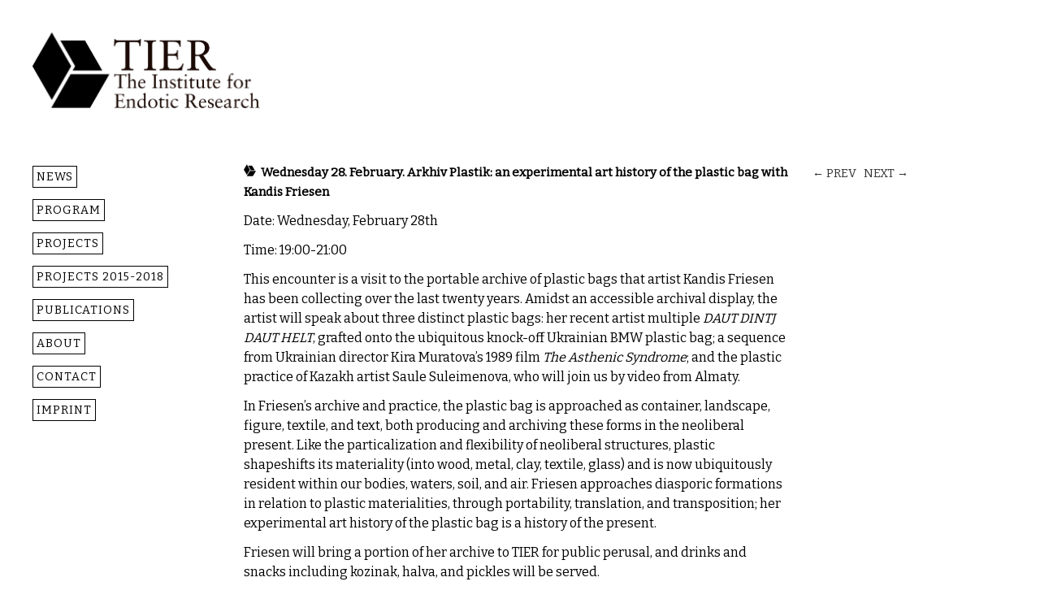

--- FILE ---
content_type: text/html; charset=UTF-8
request_url: http://theinstituteforendoticresearch.org/wp/wednesday-28-february-arkhiv-plastik-an-experimental-art-history-of-the-plastic-bag-with-kandis-friesen/
body_size: 15602
content:
<!DOCTYPE html>
<html lang="en-US">
<head>
	<meta charset="UTF-8" />
	<meta name="viewport" content="width=device-width, minimum-scale=1.0, maximum-scale=1.0" />
	<meta name="keywords" content="the institute for endotic research, tier, lorenzo sandoval" />
	<meta name="description" content="The Institute for Endotic Research is an experimental program assembled to work as a host.">
	<title>Wednesday 28. February. Arkhiv Plastik: an experimental art history of the plastic bag with Kandis Friesen | The Institute for Endotic Research</title>
	<link rel="profile" href="http://gmpg.org/xfn/11" />
	<link rel="stylesheet" href="http://theinstituteforendoticresearch.org/wp/wp-content/themes/tier/style.css" type="text/css" media="all" />
	<link href="https://fonts.googleapis.com/css?family=Bitter" rel="stylesheet">
	<link rel="pingback" href="http://theinstituteforendoticresearch.org/wp/xmlrpc.php" />

	<meta name='robots' content='max-image-preview:large' />
<link rel='dns-prefetch' href='//i0.wp.com' />
<link rel='dns-prefetch' href='//c0.wp.com' />
<link rel="alternate" type="application/rss+xml" title="The Institute for Endotic Research &raquo; Feed" href="http://theinstituteforendoticresearch.org/wp/feed/" />
<script type="text/javascript">
window._wpemojiSettings = {"baseUrl":"https:\/\/s.w.org\/images\/core\/emoji\/14.0.0\/72x72\/","ext":".png","svgUrl":"https:\/\/s.w.org\/images\/core\/emoji\/14.0.0\/svg\/","svgExt":".svg","source":{"concatemoji":"http:\/\/theinstituteforendoticresearch.org\/wp\/wp-includes\/js\/wp-emoji-release.min.js?ver=6.1.9"}};
/*! This file is auto-generated */
!function(e,a,t){var n,r,o,i=a.createElement("canvas"),p=i.getContext&&i.getContext("2d");function s(e,t){var a=String.fromCharCode,e=(p.clearRect(0,0,i.width,i.height),p.fillText(a.apply(this,e),0,0),i.toDataURL());return p.clearRect(0,0,i.width,i.height),p.fillText(a.apply(this,t),0,0),e===i.toDataURL()}function c(e){var t=a.createElement("script");t.src=e,t.defer=t.type="text/javascript",a.getElementsByTagName("head")[0].appendChild(t)}for(o=Array("flag","emoji"),t.supports={everything:!0,everythingExceptFlag:!0},r=0;r<o.length;r++)t.supports[o[r]]=function(e){if(p&&p.fillText)switch(p.textBaseline="top",p.font="600 32px Arial",e){case"flag":return s([127987,65039,8205,9895,65039],[127987,65039,8203,9895,65039])?!1:!s([55356,56826,55356,56819],[55356,56826,8203,55356,56819])&&!s([55356,57332,56128,56423,56128,56418,56128,56421,56128,56430,56128,56423,56128,56447],[55356,57332,8203,56128,56423,8203,56128,56418,8203,56128,56421,8203,56128,56430,8203,56128,56423,8203,56128,56447]);case"emoji":return!s([129777,127995,8205,129778,127999],[129777,127995,8203,129778,127999])}return!1}(o[r]),t.supports.everything=t.supports.everything&&t.supports[o[r]],"flag"!==o[r]&&(t.supports.everythingExceptFlag=t.supports.everythingExceptFlag&&t.supports[o[r]]);t.supports.everythingExceptFlag=t.supports.everythingExceptFlag&&!t.supports.flag,t.DOMReady=!1,t.readyCallback=function(){t.DOMReady=!0},t.supports.everything||(n=function(){t.readyCallback()},a.addEventListener?(a.addEventListener("DOMContentLoaded",n,!1),e.addEventListener("load",n,!1)):(e.attachEvent("onload",n),a.attachEvent("onreadystatechange",function(){"complete"===a.readyState&&t.readyCallback()})),(e=t.source||{}).concatemoji?c(e.concatemoji):e.wpemoji&&e.twemoji&&(c(e.twemoji),c(e.wpemoji)))}(window,document,window._wpemojiSettings);
</script>
<style type="text/css">
img.wp-smiley,
img.emoji {
	display: inline !important;
	border: none !important;
	box-shadow: none !important;
	height: 1em !important;
	width: 1em !important;
	margin: 0 0.07em !important;
	vertical-align: -0.1em !important;
	background: none !important;
	padding: 0 !important;
}
</style>
	<link rel='stylesheet' id='wp-block-library-css' href='https://c0.wp.com/c/6.1.9/wp-includes/css/dist/block-library/style.min.css' type='text/css' media='all' />
<style id='wp-block-library-inline-css' type='text/css'>
.has-text-align-justify{text-align:justify;}
</style>
<link rel='stylesheet' id='mediaelement-css' href='https://c0.wp.com/c/6.1.9/wp-includes/js/mediaelement/mediaelementplayer-legacy.min.css' type='text/css' media='all' />
<link rel='stylesheet' id='wp-mediaelement-css' href='https://c0.wp.com/c/6.1.9/wp-includes/js/mediaelement/wp-mediaelement.min.css' type='text/css' media='all' />
<link rel='stylesheet' id='classic-theme-styles-css' href='https://c0.wp.com/c/6.1.9/wp-includes/css/classic-themes.min.css' type='text/css' media='all' />
<style id='global-styles-inline-css' type='text/css'>
body{--wp--preset--color--black: #000000;--wp--preset--color--cyan-bluish-gray: #abb8c3;--wp--preset--color--white: #ffffff;--wp--preset--color--pale-pink: #f78da7;--wp--preset--color--vivid-red: #cf2e2e;--wp--preset--color--luminous-vivid-orange: #ff6900;--wp--preset--color--luminous-vivid-amber: #fcb900;--wp--preset--color--light-green-cyan: #7bdcb5;--wp--preset--color--vivid-green-cyan: #00d084;--wp--preset--color--pale-cyan-blue: #8ed1fc;--wp--preset--color--vivid-cyan-blue: #0693e3;--wp--preset--color--vivid-purple: #9b51e0;--wp--preset--gradient--vivid-cyan-blue-to-vivid-purple: linear-gradient(135deg,rgba(6,147,227,1) 0%,rgb(155,81,224) 100%);--wp--preset--gradient--light-green-cyan-to-vivid-green-cyan: linear-gradient(135deg,rgb(122,220,180) 0%,rgb(0,208,130) 100%);--wp--preset--gradient--luminous-vivid-amber-to-luminous-vivid-orange: linear-gradient(135deg,rgba(252,185,0,1) 0%,rgba(255,105,0,1) 100%);--wp--preset--gradient--luminous-vivid-orange-to-vivid-red: linear-gradient(135deg,rgba(255,105,0,1) 0%,rgb(207,46,46) 100%);--wp--preset--gradient--very-light-gray-to-cyan-bluish-gray: linear-gradient(135deg,rgb(238,238,238) 0%,rgb(169,184,195) 100%);--wp--preset--gradient--cool-to-warm-spectrum: linear-gradient(135deg,rgb(74,234,220) 0%,rgb(151,120,209) 20%,rgb(207,42,186) 40%,rgb(238,44,130) 60%,rgb(251,105,98) 80%,rgb(254,248,76) 100%);--wp--preset--gradient--blush-light-purple: linear-gradient(135deg,rgb(255,206,236) 0%,rgb(152,150,240) 100%);--wp--preset--gradient--blush-bordeaux: linear-gradient(135deg,rgb(254,205,165) 0%,rgb(254,45,45) 50%,rgb(107,0,62) 100%);--wp--preset--gradient--luminous-dusk: linear-gradient(135deg,rgb(255,203,112) 0%,rgb(199,81,192) 50%,rgb(65,88,208) 100%);--wp--preset--gradient--pale-ocean: linear-gradient(135deg,rgb(255,245,203) 0%,rgb(182,227,212) 50%,rgb(51,167,181) 100%);--wp--preset--gradient--electric-grass: linear-gradient(135deg,rgb(202,248,128) 0%,rgb(113,206,126) 100%);--wp--preset--gradient--midnight: linear-gradient(135deg,rgb(2,3,129) 0%,rgb(40,116,252) 100%);--wp--preset--duotone--dark-grayscale: url('#wp-duotone-dark-grayscale');--wp--preset--duotone--grayscale: url('#wp-duotone-grayscale');--wp--preset--duotone--purple-yellow: url('#wp-duotone-purple-yellow');--wp--preset--duotone--blue-red: url('#wp-duotone-blue-red');--wp--preset--duotone--midnight: url('#wp-duotone-midnight');--wp--preset--duotone--magenta-yellow: url('#wp-duotone-magenta-yellow');--wp--preset--duotone--purple-green: url('#wp-duotone-purple-green');--wp--preset--duotone--blue-orange: url('#wp-duotone-blue-orange');--wp--preset--font-size--small: 13px;--wp--preset--font-size--medium: 20px;--wp--preset--font-size--large: 36px;--wp--preset--font-size--x-large: 42px;--wp--preset--spacing--20: 0.44rem;--wp--preset--spacing--30: 0.67rem;--wp--preset--spacing--40: 1rem;--wp--preset--spacing--50: 1.5rem;--wp--preset--spacing--60: 2.25rem;--wp--preset--spacing--70: 3.38rem;--wp--preset--spacing--80: 5.06rem;}:where(.is-layout-flex){gap: 0.5em;}body .is-layout-flow > .alignleft{float: left;margin-inline-start: 0;margin-inline-end: 2em;}body .is-layout-flow > .alignright{float: right;margin-inline-start: 2em;margin-inline-end: 0;}body .is-layout-flow > .aligncenter{margin-left: auto !important;margin-right: auto !important;}body .is-layout-constrained > .alignleft{float: left;margin-inline-start: 0;margin-inline-end: 2em;}body .is-layout-constrained > .alignright{float: right;margin-inline-start: 2em;margin-inline-end: 0;}body .is-layout-constrained > .aligncenter{margin-left: auto !important;margin-right: auto !important;}body .is-layout-constrained > :where(:not(.alignleft):not(.alignright):not(.alignfull)){max-width: var(--wp--style--global--content-size);margin-left: auto !important;margin-right: auto !important;}body .is-layout-constrained > .alignwide{max-width: var(--wp--style--global--wide-size);}body .is-layout-flex{display: flex;}body .is-layout-flex{flex-wrap: wrap;align-items: center;}body .is-layout-flex > *{margin: 0;}:where(.wp-block-columns.is-layout-flex){gap: 2em;}.has-black-color{color: var(--wp--preset--color--black) !important;}.has-cyan-bluish-gray-color{color: var(--wp--preset--color--cyan-bluish-gray) !important;}.has-white-color{color: var(--wp--preset--color--white) !important;}.has-pale-pink-color{color: var(--wp--preset--color--pale-pink) !important;}.has-vivid-red-color{color: var(--wp--preset--color--vivid-red) !important;}.has-luminous-vivid-orange-color{color: var(--wp--preset--color--luminous-vivid-orange) !important;}.has-luminous-vivid-amber-color{color: var(--wp--preset--color--luminous-vivid-amber) !important;}.has-light-green-cyan-color{color: var(--wp--preset--color--light-green-cyan) !important;}.has-vivid-green-cyan-color{color: var(--wp--preset--color--vivid-green-cyan) !important;}.has-pale-cyan-blue-color{color: var(--wp--preset--color--pale-cyan-blue) !important;}.has-vivid-cyan-blue-color{color: var(--wp--preset--color--vivid-cyan-blue) !important;}.has-vivid-purple-color{color: var(--wp--preset--color--vivid-purple) !important;}.has-black-background-color{background-color: var(--wp--preset--color--black) !important;}.has-cyan-bluish-gray-background-color{background-color: var(--wp--preset--color--cyan-bluish-gray) !important;}.has-white-background-color{background-color: var(--wp--preset--color--white) !important;}.has-pale-pink-background-color{background-color: var(--wp--preset--color--pale-pink) !important;}.has-vivid-red-background-color{background-color: var(--wp--preset--color--vivid-red) !important;}.has-luminous-vivid-orange-background-color{background-color: var(--wp--preset--color--luminous-vivid-orange) !important;}.has-luminous-vivid-amber-background-color{background-color: var(--wp--preset--color--luminous-vivid-amber) !important;}.has-light-green-cyan-background-color{background-color: var(--wp--preset--color--light-green-cyan) !important;}.has-vivid-green-cyan-background-color{background-color: var(--wp--preset--color--vivid-green-cyan) !important;}.has-pale-cyan-blue-background-color{background-color: var(--wp--preset--color--pale-cyan-blue) !important;}.has-vivid-cyan-blue-background-color{background-color: var(--wp--preset--color--vivid-cyan-blue) !important;}.has-vivid-purple-background-color{background-color: var(--wp--preset--color--vivid-purple) !important;}.has-black-border-color{border-color: var(--wp--preset--color--black) !important;}.has-cyan-bluish-gray-border-color{border-color: var(--wp--preset--color--cyan-bluish-gray) !important;}.has-white-border-color{border-color: var(--wp--preset--color--white) !important;}.has-pale-pink-border-color{border-color: var(--wp--preset--color--pale-pink) !important;}.has-vivid-red-border-color{border-color: var(--wp--preset--color--vivid-red) !important;}.has-luminous-vivid-orange-border-color{border-color: var(--wp--preset--color--luminous-vivid-orange) !important;}.has-luminous-vivid-amber-border-color{border-color: var(--wp--preset--color--luminous-vivid-amber) !important;}.has-light-green-cyan-border-color{border-color: var(--wp--preset--color--light-green-cyan) !important;}.has-vivid-green-cyan-border-color{border-color: var(--wp--preset--color--vivid-green-cyan) !important;}.has-pale-cyan-blue-border-color{border-color: var(--wp--preset--color--pale-cyan-blue) !important;}.has-vivid-cyan-blue-border-color{border-color: var(--wp--preset--color--vivid-cyan-blue) !important;}.has-vivid-purple-border-color{border-color: var(--wp--preset--color--vivid-purple) !important;}.has-vivid-cyan-blue-to-vivid-purple-gradient-background{background: var(--wp--preset--gradient--vivid-cyan-blue-to-vivid-purple) !important;}.has-light-green-cyan-to-vivid-green-cyan-gradient-background{background: var(--wp--preset--gradient--light-green-cyan-to-vivid-green-cyan) !important;}.has-luminous-vivid-amber-to-luminous-vivid-orange-gradient-background{background: var(--wp--preset--gradient--luminous-vivid-amber-to-luminous-vivid-orange) !important;}.has-luminous-vivid-orange-to-vivid-red-gradient-background{background: var(--wp--preset--gradient--luminous-vivid-orange-to-vivid-red) !important;}.has-very-light-gray-to-cyan-bluish-gray-gradient-background{background: var(--wp--preset--gradient--very-light-gray-to-cyan-bluish-gray) !important;}.has-cool-to-warm-spectrum-gradient-background{background: var(--wp--preset--gradient--cool-to-warm-spectrum) !important;}.has-blush-light-purple-gradient-background{background: var(--wp--preset--gradient--blush-light-purple) !important;}.has-blush-bordeaux-gradient-background{background: var(--wp--preset--gradient--blush-bordeaux) !important;}.has-luminous-dusk-gradient-background{background: var(--wp--preset--gradient--luminous-dusk) !important;}.has-pale-ocean-gradient-background{background: var(--wp--preset--gradient--pale-ocean) !important;}.has-electric-grass-gradient-background{background: var(--wp--preset--gradient--electric-grass) !important;}.has-midnight-gradient-background{background: var(--wp--preset--gradient--midnight) !important;}.has-small-font-size{font-size: var(--wp--preset--font-size--small) !important;}.has-medium-font-size{font-size: var(--wp--preset--font-size--medium) !important;}.has-large-font-size{font-size: var(--wp--preset--font-size--large) !important;}.has-x-large-font-size{font-size: var(--wp--preset--font-size--x-large) !important;}
.wp-block-navigation a:where(:not(.wp-element-button)){color: inherit;}
:where(.wp-block-columns.is-layout-flex){gap: 2em;}
.wp-block-pullquote{font-size: 1.5em;line-height: 1.6;}
</style>
<style id='responsive-menu-inline-css' type='text/css'>
#rmp_menu_trigger-1840{width: 48px;height: 48px;position: fixed;top: 10px;border-radius: 5px;display: none;text-decoration: none;right: 3%;background: #aaaaaa;transition: transform 0.5s, background-color 1s}#rmp_menu_trigger-1840:hover, #rmp_menu_trigger-1840:focus{background: #606060;text-decoration: unset}#rmp_menu_trigger-1840.is-active{background: #aaaaaa}#rmp_menu_trigger-1840 .rmp-trigger-box{width: 28px;color: #fff}#rmp_menu_trigger-1840 .rmp-trigger-icon-active, #rmp_menu_trigger-1840 .rmp-trigger-text-open{display: none}#rmp_menu_trigger-1840.is-active .rmp-trigger-icon-active, #rmp_menu_trigger-1840.is-active .rmp-trigger-text-open{display: inline}#rmp_menu_trigger-1840.is-active .rmp-trigger-icon-inactive, #rmp_menu_trigger-1840.is-active .rmp-trigger-text{display: none}#rmp_menu_trigger-1840 .rmp-trigger-label{color: #fff;pointer-events: none;line-height: 13px;font-family: inherit;font-size: 13px;display: inline;text-transform: inherit}#rmp_menu_trigger-1840 .rmp-trigger-label.rmp-trigger-label-top{display: block;margin-bottom: 12px}#rmp_menu_trigger-1840 .rmp-trigger-label.rmp-trigger-label-bottom{display: block;margin-top: 12px}#rmp_menu_trigger-1840 .responsive-menu-pro-inner{display: block}#rmp_menu_trigger-1840 .responsive-menu-pro-inner, #rmp_menu_trigger-1840 .responsive-menu-pro-inner::before, #rmp_menu_trigger-1840 .responsive-menu-pro-inner::after{width: 28px;height: 4px;background-color: #ffffff;border-radius: 4px;position: absolute}#rmp_menu_trigger-1840.is-active .responsive-menu-pro-inner, #rmp_menu_trigger-1840.is-active .responsive-menu-pro-inner::before, #rmp_menu_trigger-1840.is-active .responsive-menu-pro-inner::after{background-color: #ffffff}#rmp_menu_trigger-1840:hover .responsive-menu-pro-inner, #rmp_menu_trigger-1840:hover .responsive-menu-pro-inner::before, #rmp_menu_trigger-1840:hover .responsive-menu-pro-inner::after{background-color: #ffffff}@media screen and (max-width: 680px){#rmp_menu_trigger-1840{display: block}#rmp-container-1840{position: fixed;top: 0;margin: 0;transition: transform 0.5s;overflow: auto;display: block;width: 75%;background-color: #aaaaaa;background-image: url("");height: 100%;left: 0;padding-top: 0px;padding-left: 0px;padding-bottom: 0px;padding-right: 0px}#rmp-menu-wrap-1840{padding-top: 0px;padding-left: 0px;padding-bottom: 0px;padding-right: 0px;background-color: #aaaaaa}#rmp-menu-wrap-1840 .rmp-menu, #rmp-menu-wrap-1840 .rmp-submenu{width: 100%;box-sizing: border-box;margin: 0;padding: 0}#rmp-menu-wrap-1840 .rmp-submenu-depth-1 .rmp-menu-item-link{padding-left: 10%}#rmp-menu-wrap-1840 .rmp-submenu-depth-2 .rmp-menu-item-link{padding-left: 15%}#rmp-menu-wrap-1840 .rmp-submenu-depth-3 .rmp-menu-item-link{padding-left: 20%}#rmp-menu-wrap-1840 .rmp-submenu-depth-4 .rmp-menu-item-link{padding-left: 25%}#rmp-menu-wrap-1840 .rmp-submenu.rmp-submenu-open{display: block}#rmp-menu-wrap-1840 .rmp-menu-item{width: 100%;list-style: none;margin: 0}#rmp-menu-wrap-1840 .rmp-menu-item-link{height: 40px;line-height: 40px;font-size: 13px;border-bottom: 1px solid #aaaaaa;font-family: inherit;color: #FFFFFF;text-align: left;background-color: #aaaaaa;font-weight: normal;letter-spacing: 0px;display: block;box-sizing: border-box;width: 100%;text-decoration: none;position: relative;overflow: hidden;transition: background-color 1s, border-color 1s, 1s;padding: 0 5%;padding-right: 50px}#rmp-menu-wrap-1840 .rmp-menu-item-link:after, #rmp-menu-wrap-1840 .rmp-menu-item-link:before{display: none}#rmp-menu-wrap-1840 .rmp-menu-item-link:hover{color: #800080;border-color: #aaaaaa;background-color: #aaaaaa}#rmp-menu-wrap-1840 .rmp-menu-item-link:focus{outline: none;border-color: unset;box-shadow: unset}#rmp-menu-wrap-1840 .rmp-menu-item-link .rmp-font-icon{height: 40px;line-height: 40px;margin-right: 10px;font-size: 13px}#rmp-menu-wrap-1840 .rmp-menu-current-item .rmp-menu-item-link{color: #800080;border-color: #212121;background-color: #aaaaaa}#rmp-menu-wrap-1840 .rmp-menu-current-item .rmp-menu-item-link:hover{color: #FFFFFF;border-color: #3f3f3f;background-color: #aaaaaa}#rmp-menu-wrap-1840 .rmp-menu-subarrow{position: absolute;top: 0;bottom: 0;text-align: center;overflow: hidden;background-size: cover;overflow: hidden;right: 0;border-left-style: solid;border-left-color: #aaaaaa;border-left-width: 1px;height: 40px;width: 40px;color: #FFFFFF;background-color: #aaaaaa}#rmp-menu-wrap-1840 .rmp-menu-subarrow:hover{color: #551a8b;border-color: #aaaaaa;background-color: #aaaaaa}#rmp-menu-wrap-1840 .rmp-menu-subarrow .rmp-font-icon{margin-right: unset}#rmp-menu-wrap-1840 .rmp-menu-subarrow *{vertical-align: middle;line-height: 40px}#rmp-menu-wrap-1840 .rmp-menu-subarrow-active{display: block;background-size: cover;color: #fff;border-color: #551a8b;background-color: #aaaaaa}#rmp-menu-wrap-1840 .rmp-menu-subarrow-active:hover{color: #fff;border-color: #fff;background-color: #aaaaaa}#rmp-menu-wrap-1840 .rmp-submenu{display: none}#rmp-menu-wrap-1840 .rmp-submenu .rmp-menu-item-link{height: 40px;line-height: 40px;letter-spacing: 0px;font-size: 13px;border-bottom: 1px solid #aaaaaa;font-family: inherit;font-weight: normal;color: #FFFFFF;text-align: left;background-color: #aaaaaa}#rmp-menu-wrap-1840 .rmp-submenu .rmp-menu-item-link:hover{color: #800080;border-color: #aaaaaa;background-color: #aaaaaa}#rmp-menu-wrap-1840 .rmp-submenu .rmp-menu-current-item .rmp-menu-item-link{color: #800080;border-color: #212121;background-color: #aaaaaa}#rmp-menu-wrap-1840 .rmp-submenu .rmp-menu-current-item .rmp-menu-item-link:hover{color: #FFFFFF;border-color: #3f3f3f;background-color: #aaaaaa}#rmp-menu-wrap-1840 .rmp-submenu .rmp-menu-subarrow{right: 0;border-right: unset;border-left-style: solid;border-left-color: #aaaaaa;border-left-width: 1px;height: 40px;line-height: 40px;width: 40px;color: #FFFFFF;background-color: #aaaaaa}#rmp-menu-wrap-1840 .rmp-submenu .rmp-menu-subarrow:hover{color: #551a8b;border-color: #aaaaaa;background-color: #aaaaaa}#rmp-menu-wrap-1840 .rmp-submenu .rmp-menu-subarrow-active{color: #fff;border-color: #551a8b;background-color: #aaaaaa}#rmp-menu-wrap-1840 .rmp-submenu .rmp-menu-subarrow-active:hover{color: #fff;border-color: #fff;background-color: #aaaaaa}#rmp-menu-wrap-1840 .rmp-menu-item-description{margin: 0;padding: 5px 5%;opacity: 0.8;color: #FFFFFF}#rmp-search-box-1840{display: block;padding-top: 0px;padding-left: 5%;padding-bottom: 0px;padding-right: 5%}#rmp-search-box-1840 .rmp-search-form{margin: 0}#rmp-search-box-1840 .rmp-search-box{background: #fff;border: 1px solid #dadada;color: #333;width: 100%;padding: 0 5%;border-radius: 30px;height: 45px;-webkit-appearance: none}#rmp-search-box-1840 .rmp-search-box::placeholder{color: #C7C7CD}#rmp-search-box-1840 .rmp-search-box:focus{background-color: #fff;outline: 2px solid #dadada;color: #333}#rmp-menu-title-1840{background-color: #666666;color: #FFFFFF;text-align: left;font-size: 13px;padding-top: 10%;padding-left: 5%;padding-bottom: 0%;padding-right: 5%;font-weight: 400;transition: background-color 1s, border-color 1s, color 1s}#rmp-menu-title-1840:hover{background-color: #666666;color: #FFFFFF}#rmp-menu-title-1840 > a{color: #FFFFFF;width: 100%;background-color: unset;text-decoration: none}#rmp-menu-title-1840 > a:hover{color: #FFFFFF}#rmp-menu-title-1840 .rmp-font-icon{font-size: 13px}#rmp-menu-additional-content-1840{padding-top: 0px;padding-left: 5%;padding-bottom: 0px;padding-right: 5%;color: #fff;text-align: center;font-size: 16px}}.rmp-container{display: none;visibility: visible;padding: 0px 0px 0px 0px;z-index: 99998;transition: all 0.3s}.rmp-container.rmp-fade-top, .rmp-container.rmp-fade-left, .rmp-container.rmp-fade-right, .rmp-container.rmp-fade-bottom{display: none}.rmp-container.rmp-slide-left, .rmp-container.rmp-push-left{transform: translateX(-100%);-ms-transform: translateX(-100%);-webkit-transform: translateX(-100%);-moz-transform: translateX(-100%)}.rmp-container.rmp-slide-left.rmp-menu-open, .rmp-container.rmp-push-left.rmp-menu-open{transform: translateX(0);-ms-transform: translateX(0);-webkit-transform: translateX(0);-moz-transform: translateX(0)}.rmp-container.rmp-slide-right, .rmp-container.rmp-push-right{transform: translateX(100%);-ms-transform: translateX(100%);-webkit-transform: translateX(100%);-moz-transform: translateX(100%)}.rmp-container.rmp-slide-right.rmp-menu-open, .rmp-container.rmp-push-right.rmp-menu-open{transform: translateX(0);-ms-transform: translateX(0);-webkit-transform: translateX(0);-moz-transform: translateX(0)}.rmp-container.rmp-slide-top, .rmp-container.rmp-push-top{transform: translateY(-100%);-ms-transform: translateY(-100%);-webkit-transform: translateY(-100%);-moz-transform: translateY(-100%)}.rmp-container.rmp-slide-top.rmp-menu-open, .rmp-container.rmp-push-top.rmp-menu-open{transform: translateY(0);-ms-transform: translateY(0);-webkit-transform: translateY(0);-moz-transform: translateY(0)}.rmp-container.rmp-slide-bottom, .rmp-container.rmp-push-bottom{transform: translateY(100%);-ms-transform: translateY(100%);-webkit-transform: translateY(100%);-moz-transform: translateY(100%)}.rmp-container.rmp-slide-bottom.rmp-menu-open, .rmp-container.rmp-push-bottom.rmp-menu-open{transform: translateX(0);-ms-transform: translateX(0);-webkit-transform: translateX(0);-moz-transform: translateX(0)}.rmp-container::-webkit-scrollbar{width: 0px}.rmp-container ::-webkit-scrollbar-track{box-shadow: inset 0 0 5px transparent}.rmp-container ::-webkit-scrollbar-thumb{background: transparent}.rmp-container ::-webkit-scrollbar-thumb:hover{background: transparent}.rmp-container .rmp-menu-wrap .rmp-menu{transition: none;border-radius: 0;box-shadow: none;background: none;border: 0;bottom: auto;box-sizing: border-box;clip: auto;color: #666;display: block;float: none;font-family: inherit;font-size: 14px;height: auto;left: auto;line-height: 1.7;list-style-type: none;margin: 0;min-height: auto;max-height: none;opacity: 1;outline: none;overflow: visible;padding: 0;position: relative;pointer-events: auto;right: auto;text-align: left;text-decoration: none;text-indent: 0;text-transform: none;transform: none;top: auto;visibility: inherit;width: auto;word-wrap: break-word;white-space: normal}.rmp-container .rmp-menu-additional-content{display: block;word-break: break-word}.rmp-container .rmp-menu-title{display: flex;flex-direction: column}.rmp-container .rmp-menu-title .rmp-menu-title-image{max-width: 100%;margin-bottom: 15px;display: block;margin: auto;margin-bottom: 15px}button.rmp_menu_trigger{z-index: 999999;overflow: hidden;outline: none;border: 0;display: none;margin: 0;transition: transform 0.5s, background-color 0.5s;padding: 0}button.rmp_menu_trigger .responsive-menu-pro-inner::before, button.rmp_menu_trigger .responsive-menu-pro-inner::after{content: "";display: block}button.rmp_menu_trigger .responsive-menu-pro-inner::before{top: 10px}button.rmp_menu_trigger .responsive-menu-pro-inner::after{bottom: 10px}button.rmp_menu_trigger .rmp-trigger-box{width: 40px;display: inline-block;position: relative;pointer-events: none;vertical-align: super}.rmp-menu-trigger-boring .responsive-menu-pro-inner{transition-property: none}.rmp-menu-trigger-boring .responsive-menu-pro-inner::after, .rmp-menu-trigger-boring .responsive-menu-pro-inner::before{transition-property: none}.rmp-menu-trigger-boring.is-active .responsive-menu-pro-inner{transform: rotate(45deg)}.rmp-menu-trigger-boring.is-active .responsive-menu-pro-inner:before{top: 0;opacity: 0}.rmp-menu-trigger-boring.is-active .responsive-menu-pro-inner:after{bottom: 0;transform: rotate(-90deg)}
</style>
<link rel='stylesheet' id='dashicons-css' href='https://c0.wp.com/c/6.1.9/wp-includes/css/dashicons.min.css' type='text/css' media='all' />
<link rel='stylesheet' id='to-top-font-awesome-css' href='http://theinstituteforendoticresearch.org/wp/wp-content/plugins/to-top/public/css/font-awesome/css/font-awesome.min.css?ver=4.5.0' type='text/css' media='all' />
<link rel='stylesheet' id='to-top-css' href='http://theinstituteforendoticresearch.org/wp/wp-content/plugins/to-top/public/css/to-top-public.css?ver=2.5.2' type='text/css' media='all' />
<link rel='stylesheet' id='jetpack_css-css' href='https://c0.wp.com/p/jetpack/11.8.6/css/jetpack.css' type='text/css' media='all' />
<script type='text/javascript' src='https://c0.wp.com/c/6.1.9/wp-includes/js/jquery/jquery.min.js' id='jquery-core-js'></script>
<script type='text/javascript' src='https://c0.wp.com/c/6.1.9/wp-includes/js/jquery/jquery-migrate.min.js' id='jquery-migrate-js'></script>
<script type='text/javascript' id='to-top-js-extra'>
/* <![CDATA[ */
var to_top_options = {"scroll_offset":"300","icon_opacity":"30","style":"font-awesome-icon","icon_type":"dashicons-arrow-up-alt2","icon_color":"#ffffff","icon_bg_color":"#000000","icon_size":"28","border_radius":"50","image":"http:\/\/theinstituteforendoticresearch.org\/wp\/wp-content\/plugins\/to-top\/admin\/images\/default.png","image_width":"65","image_alt":"","location":"bottom-right","margin_x":"20","margin_y":"20","show_on_admin":"0","enable_autohide":"","autohide_time":"2","enable_hide_small_device":"1","small_device_max_width":"640","reset":"0"};
/* ]]> */
</script>
<script async type='text/javascript' src='http://theinstituteforendoticresearch.org/wp/wp-content/plugins/to-top/public/js/to-top-public.js?ver=2.5.2' id='to-top-js'></script>
<link rel="https://api.w.org/" href="http://theinstituteforendoticresearch.org/wp/wp-json/" /><link rel="alternate" type="application/json" href="http://theinstituteforendoticresearch.org/wp/wp-json/wp/v2/posts/2138" /><link rel="EditURI" type="application/rsd+xml" title="RSD" href="http://theinstituteforendoticresearch.org/wp/xmlrpc.php?rsd" />
<link rel="wlwmanifest" type="application/wlwmanifest+xml" href="http://theinstituteforendoticresearch.org/wp/wp-includes/wlwmanifest.xml" />
<meta name="generator" content="WordPress 6.1.9" />
<link rel="canonical" href="http://theinstituteforendoticresearch.org/wp/wednesday-28-february-arkhiv-plastik-an-experimental-art-history-of-the-plastic-bag-with-kandis-friesen/" />
<link rel='shortlink' href='http://theinstituteforendoticresearch.org/wp/?p=2138' />
<link rel="alternate" type="application/json+oembed" href="http://theinstituteforendoticresearch.org/wp/wp-json/oembed/1.0/embed?url=http%3A%2F%2Ftheinstituteforendoticresearch.org%2Fwp%2Fwednesday-28-february-arkhiv-plastik-an-experimental-art-history-of-the-plastic-bag-with-kandis-friesen%2F" />
<link rel="alternate" type="text/xml+oembed" href="http://theinstituteforendoticresearch.org/wp/wp-json/oembed/1.0/embed?url=http%3A%2F%2Ftheinstituteforendoticresearch.org%2Fwp%2Fwednesday-28-february-arkhiv-plastik-an-experimental-art-history-of-the-plastic-bag-with-kandis-friesen%2F&#038;format=xml" />
	<style>img#wpstats{display:none}</style>
		<style type="text/css">
</style>
		<style type="text/css" id="wp-custom-css">
			/* Fix Jetpack carousel slideshow */
.jp-carousel-info {display:none;}

/* Fix image sizes */
img.size-medium {width:670px !important; height:auto;}
		</style>
		<!-- To Top Custom CSS --><style type='text/css'>#to_top_scrollup {font-size: 28px; width: 28px; height: 28px;-webkit-border-radius: 50%; -moz-border-radius: 50%; border-radius: 50%;opacity: 0.3;}</style></head>

<body class="post-template-default single single-post postid-2138 single-format-standard">

<div id="wrap" class="clearfix">
<span id="logo"><a href="http://www.theinstituteforendoticresearch.org/"><img src="http://theinstituteforendoticresearch.org/wp/wp-content/uploads/2016/06/TIER_cabecera.png" width="280px" /></a></span>
	<div id="sidebar-primary">
	
	<ul class="sidebar">

	<li id="nav_menu-2" class="widget-container widget_nav_menu"><div class="menu-tiermenu-container"><ul id="menu-tiermenu" class="menu"><li id="menu-item-427" class="menu-item menu-item-type-custom menu-item-object-custom menu-item-427"><a href="http://www.theinstituteforendoticresearch.org">news</a></li>
<li id="menu-item-906" class="menu-item menu-item-type-custom menu-item-object-custom menu-item-has-children menu-item-906"><a href="#">Program</a>
<ul class="sub-menu">
	<li id="menu-item-765" class="menu-item menu-item-type-taxonomy menu-item-object-post_tag menu-item-765"><a href="http://theinstituteforendoticresearch.org/wp/tag/cultivation/">Cultivation</a></li>
	<li id="menu-item-764" class="menu-item menu-item-type-taxonomy menu-item-object-post_tag menu-item-764"><a href="http://theinstituteforendoticresearch.org/wp/tag/building-strength/">Building Strength</a></li>
	<li id="menu-item-766" class="menu-item menu-item-type-taxonomy menu-item-object-post_tag menu-item-766"><a href="http://theinstituteforendoticresearch.org/wp/tag/publication/">Publication</a></li>
	<li id="menu-item-767" class="menu-item menu-item-type-taxonomy menu-item-object-post_tag menu-item-767"><a href="http://theinstituteforendoticresearch.org/wp/tag/percenting/">Percenting</a></li>
	<li id="menu-item-768" class="menu-item menu-item-type-taxonomy menu-item-object-post_tag menu-item-768"><a href="http://theinstituteforendoticresearch.org/wp/tag/technics/">Technics</a></li>
	<li id="menu-item-905" class="menu-item menu-item-type-taxonomy menu-item-object-post_tag menu-item-905"><a href="http://theinstituteforendoticresearch.org/wp/tag/domestics/">Domestics</a></li>
</ul>
</li>
<li id="menu-item-758" class="menu-item menu-item-type-post_type menu-item-object-page menu-item-has-children menu-item-758"><a href="http://theinstituteforendoticresearch.org/wp/projects-current/">Projects</a>
<ul class="sub-menu">
	<li id="menu-item-1884" class="menu-item menu-item-type-post_type menu-item-object-page menu-item-1884"><a href="http://theinstituteforendoticresearch.org/wp/projects-current/aurora-a-platform-on-ecology-interdependence-and-mutual-aid/">Aurora. A Platform on Ecology, Interdependence and Mutual Aid</a></li>
	<li id="menu-item-1719" class="menu-item menu-item-type-post_type menu-item-object-page menu-item-1719"><a href="http://theinstituteforendoticresearch.org/wp/projects-current/somatic-charting-the-house-is-the-body/">Somatic Charting. The House is the Body</a></li>
	<li id="menu-item-1494" class="menu-item menu-item-type-post_type menu-item-object-page menu-item-1494"><a href="http://theinstituteforendoticresearch.org/wp/projects-current/tier-cast/">TIER.cast</a></li>
	<li id="menu-item-760" class="menu-item menu-item-type-post_type menu-item-object-page menu-item-760"><a href="http://theinstituteforendoticresearch.org/wp/projects-current/editing-spaces/">Editing Spaces</a></li>
	<li id="menu-item-759" class="menu-item menu-item-type-post_type menu-item-object-page menu-item-759"><a href="http://theinstituteforendoticresearch.org/wp/projects-current/objects-before-and-after-the-wall/">Objects Before and After the Wall</a></li>
	<li id="menu-item-761" class="menu-item menu-item-type-post_type menu-item-object-page menu-item-761"><a href="http://theinstituteforendoticresearch.org/wp/projects-current/infratekture/">Infratekture</a></li>
</ul>
</li>
<li id="menu-item-20" class="menu-item menu-item-type-post_type menu-item-object-page menu-item-has-children menu-item-20"><a href="http://theinstituteforendoticresearch.org/wp/projects/">Projects 2015-2018</a>
<ul class="sub-menu">
	<li id="menu-item-321" class="menu-item menu-item-type-post_type menu-item-object-page menu-item-321"><a href="http://theinstituteforendoticresearch.org/wp/projects/a-gathering-of-inner-shelves/">A Gathering of Inner S(h)elves</a></li>
	<li id="menu-item-318" class="menu-item menu-item-type-post_type menu-item-object-page menu-item-318"><a href="http://theinstituteforendoticresearch.org/wp/projects/approaches-to-what-reading-bodies-reading-archives/">Approaches to What? Reading Bodies Reading Archives.</a></li>
	<li id="menu-item-93" class="menu-item menu-item-type-post_type menu-item-object-page menu-item-93"><a href="http://theinstituteforendoticresearch.org/wp/projects/reading-bodies-affect/">Reading Bodies, Affect</a></li>
	<li id="menu-item-94" class="menu-item menu-item-type-post_type menu-item-object-page menu-item-94"><a href="http://theinstituteforendoticresearch.org/wp/projects/reading-bodies-projection-diagram/">Reading Bodies. Libraries as a place for encounter.</a></li>
	<li id="menu-item-193" class="menu-item menu-item-type-post_type menu-item-object-page menu-item-193"><a href="http://theinstituteforendoticresearch.org/wp/formation-centre/molaf-variations/">Formation Centre: MOLAF: Variations</a></li>
	<li id="menu-item-185" class="menu-item menu-item-type-post_type menu-item-object-page menu-item-185"><a href="http://theinstituteforendoticresearch.org/wp/formation-centre/adam-fearon-the-poet-the-writer-my-work-and-my-lover/">Formation Centre: Adam Fearon: The Poet, The Writer, My Work and My Lover</a></li>
	<li id="menu-item-204" class="menu-item menu-item-type-post_type menu-item-object-page menu-item-204"><a href="http://theinstituteforendoticresearch.org/wp/projects/deep-surface/">Deep Surface</a></li>
	<li id="menu-item-95" class="menu-item menu-item-type-post_type menu-item-object-page menu-item-95"><a href="http://theinstituteforendoticresearch.org/wp/projects/notes-on-bureaucracy/">Notes on Bureaucracy</a></li>
	<li id="menu-item-184" class="menu-item menu-item-type-post_type menu-item-object-page menu-item-184"><a href="http://theinstituteforendoticresearch.org/wp/projects/notes-on-the-inframince/">Notes on the Inframince</a></li>
	<li id="menu-item-77" class="menu-item menu-item-type-post_type menu-item-object-page menu-item-77"><a href="http://theinstituteforendoticresearch.org/wp/projects/a-soft-tragedy/">A Soft Tragedy</a></li>
	<li id="menu-item-295" class="menu-item menu-item-type-post_type menu-item-object-page menu-item-295"><a href="http://theinstituteforendoticresearch.org/wp/projects/13-30-minutes-solo-shows/">13 30 Minutes Solo Shows</a></li>
	<li id="menu-item-291" class="menu-item menu-item-type-post_type menu-item-object-page menu-item-291"><a href="http://theinstituteforendoticresearch.org/wp/projects/the-living-room-permanent-and-temporary-structures/">The Living Room. Permanent and Temporary Structures</a></li>
	<li id="menu-item-97" class="menu-item menu-item-type-post_type menu-item-object-page menu-item-97"><a href="http://theinstituteforendoticresearch.org/wp/projects/exploring-the-endotic/">Exploring the Endotic</a></li>
	<li id="menu-item-98" class="menu-item menu-item-type-post_type menu-item-object-page menu-item-98"><a href="http://theinstituteforendoticresearch.org/wp/projects/notes-on-the-endotic-set-n-2/">Notes on the Endotic Set n.2</a></li>
	<li id="menu-item-99" class="menu-item menu-item-type-post_type menu-item-object-page menu-item-99"><a href="http://theinstituteforendoticresearch.org/wp/projects/notes-on-the-endotic-set-n-1/">Notes on the Endotic Set n.1</a></li>
</ul>
</li>
<li id="menu-item-21" class="menu-item menu-item-type-post_type menu-item-object-page menu-item-has-children menu-item-21"><a href="http://theinstituteforendoticresearch.org/wp/publications/">Publications</a>
<ul class="sub-menu">
	<li id="menu-item-1686" class="menu-item menu-item-type-post_type menu-item-object-page menu-item-1686"><a href="http://theinstituteforendoticresearch.org/wp/publications/tern-2-maintenance-domestics-as-institutional-becomings/">TERN.2: Maintenance! Domestics as Institutional Becomings</a></li>
	<li id="menu-item-1386" class="menu-item menu-item-type-post_type menu-item-object-page menu-item-1386"><a href="http://theinstituteforendoticresearch.org/wp/publications/objects-before-and-after-the-wall/">Objects Before and After the Wall</a></li>
	<li id="menu-item-1268" class="menu-item menu-item-type-post_type menu-item-object-page menu-item-1268"><a href="http://theinstituteforendoticresearch.org/wp/publications/agropoetics-reader/">Agropoetics Reader</a></li>
	<li id="menu-item-772" class="menu-item menu-item-type-post_type menu-item-object-page menu-item-772"><a href="http://theinstituteforendoticresearch.org/wp/publications/the-endotic-reader-n-1/">The Endotic Reader N.1</a></li>
	<li id="menu-item-103" class="menu-item menu-item-type-post_type menu-item-object-page menu-item-103"><a href="http://theinstituteforendoticresearch.org/wp/publications/the-pillar/">The Pillar</a></li>
</ul>
</li>
<li id="menu-item-17" class="menu-item menu-item-type-post_type menu-item-object-page menu-item-17"><a href="http://theinstituteforendoticresearch.org/wp/about/">About</a></li>
<li id="menu-item-18" class="menu-item menu-item-type-post_type menu-item-object-page menu-item-18"><a href="http://theinstituteforendoticresearch.org/wp/contact/">Contact</a></li>
<li id="menu-item-713" class="menu-item menu-item-type-post_type menu-item-object-page menu-item-713"><a href="http://theinstituteforendoticresearch.org/wp/imprint/">Imprint</a></li>
</ul></div></li>	</ul>
	<!--end Sidebar -->	</div>
<div id="main">
	<div id="content">


<div id="post-2138" class="post-2138 post type-post status-publish format-standard hentry category-news">

<h3><img src="http://theinstituteforendoticresearch.org/wp/wp-content/uploads/2016/06/minitier.png" />&nbsp; Wednesday 28. February. Arkhiv Plastik: an experimental art history of the plastic bag with Kandis Friesen</h3>
			<p><span style="font-weight: 400">Date: Wednesday, February 28th</span></p>
<p><span style="font-weight: 400">Time: 19:00-21:00</p>
<p></span><span style="font-weight: 400">This encounter is a visit to the portable archive of plastic bags that artist Kandis Friesen has been collecting over the last twenty years. Amidst an accessible archival display, the artist will speak about three distinct plastic bags: her recent artist multiple </span><i><span style="font-weight: 400">DAUT DINTJ DAUT HELT</span></i><span style="font-weight: 400">, grafted onto the ubiquitous knock-off Ukrainian BMW plastic bag; a sequence from Ukrainian director Kira Muratova’s 1989 film </span><i><span style="font-weight: 400">The Asthenic Syndrome</span></i><span style="font-weight: 400">; and the plastic practice of Kazakh artist Saule Suleimenova, who will join us by video from Almaty. </span></p>
<p><span style="font-weight: 400">In Friesen’s archive and practice, the plastic bag is approached as container, landscape, figure, textile, and text, both producing and archiving these forms in the neoliberal present. Like the particalization and flexibility of neoliberal structures, plastic shapeshifts its materiality (into wood, metal, clay, textile, glass) and is now ubiquitously resident within our bodies, waters, soil, and air. Friesen approaches diasporic formations in relation to plastic materialities, through portability, translation, and transposition; her experimental art history of the plastic bag is a history of the present. </span></p>
<p><span style="font-weight: 400">Friesen will bring a portion of her archive to TIER for public perusal, and drinks and snacks including kozinak, halva, and pickles will be served. </span></p>
<p>&nbsp;</p>
<p><b>BIO</b></p>
<p><span style="font-weight: 400">Kandis Friesen works with diasporic language and disintegrating archival forms. Her recent work in video, sculpture, writing, and sound is anchored in the dispersed monumental, composing between the solidity of official memory and the dispersal of intimate, unofficial forms. She often draws on modes of grafting and re-publication (making something public, again), amplifying specific histories and the structures which hold and transmit them.</span></p>
<p>&nbsp;</p>
<p><span style="font-weight: 400">Her work has been exhibited and screened at the CAFKA Biennial of Contemporary Art in Public Space (Six Nations Haldimand Tract territory / Waterloo, CA), Galerie im Turm (Berlin, DE), Chicago Architecture Biennial (Zhigaagong / Chicago, US), Plug In ICA (Winnipeg, Treaty 1 territory, CA), Le Festival International du Film sur l’Art (Tiohtià:ke / Montreal, CA), MIX NYC (NYC, Lenapehoking territory, US), and Jihlava International Film Festival (Jihlava, CZ), among others. </span></p>
<p><span style="font-weight: 400">No RSVP required</span></p>
<p><span style="font-weight: 400">Event held onsite: </span><span style="font-weight: 400">Donaustr. 84, 12043 Berlin</span></p>
			<div class="clear"></div>
			
				


	</div>
	<!--end Post-->
	</div>
	<!--end Content-->

</div>
<!--end Main-->
<div id="footer" class="clearfix">
	 
</div>
<!--end Footer-->

</div>
<!--end Wrap-->

			<button type="button"  aria-controls="rmp-container-1840" aria-label="Menu Trigger" id="rmp_menu_trigger-1840"  class="rmp_menu_trigger rmp-menu-trigger-boring">
								<span class="rmp-trigger-box">
									<span class="responsive-menu-pro-inner"></span>
								</span>
					</button>
						<div id="rmp-container-1840" class="rmp-container rmp-container rmp-slide-left">
							<div id="rmp-menu-title-1840" class="rmp-menu-title">
				<a href="" target="_self" id="rmp-menu-title-link">
								<span></span>
				</a>
			</div>
			<div id="rmp-menu-wrap-1840" class="rmp-menu-wrap"><ul id="rmp-menu-1840" class="rmp-menu" role="menubar" aria-label="Default Menu"><li id="rmp-menu-item-427" class=" menu-item menu-item-type-custom menu-item-object-custom rmp-menu-item rmp-menu-top-level-item" role="none"><a  href="http://www.theinstituteforendoticresearch.org"  class="rmp-menu-item-link"  role="menuitem"  >news</a></li><li id="rmp-menu-item-906" class=" menu-item menu-item-type-custom menu-item-object-custom menu-item-has-children rmp-menu-item rmp-menu-item-has-children rmp-menu-top-level-item" role="none"><a  href="#"  class="rmp-menu-item-link"  role="menuitem"  >Program<div class="rmp-menu-subarrow">▼</div></a><ul aria-label="Program"
            role="menu" data-depth="2"
            class="rmp-submenu rmp-submenu-depth-1"><li id="rmp-menu-item-765" class=" menu-item menu-item-type-taxonomy menu-item-object-post_tag rmp-menu-item rmp-menu-sub-level-item" role="none"><a  href="http://theinstituteforendoticresearch.org/wp/tag/cultivation/"  class="rmp-menu-item-link"  role="menuitem"  >Cultivation</a></li><li id="rmp-menu-item-764" class=" menu-item menu-item-type-taxonomy menu-item-object-post_tag rmp-menu-item rmp-menu-sub-level-item" role="none"><a  href="http://theinstituteforendoticresearch.org/wp/tag/building-strength/"  class="rmp-menu-item-link"  role="menuitem"  >Building Strength</a></li><li id="rmp-menu-item-766" class=" menu-item menu-item-type-taxonomy menu-item-object-post_tag rmp-menu-item rmp-menu-sub-level-item" role="none"><a  href="http://theinstituteforendoticresearch.org/wp/tag/publication/"  class="rmp-menu-item-link"  role="menuitem"  >Publication</a></li><li id="rmp-menu-item-767" class=" menu-item menu-item-type-taxonomy menu-item-object-post_tag rmp-menu-item rmp-menu-sub-level-item" role="none"><a  href="http://theinstituteforendoticresearch.org/wp/tag/percenting/"  class="rmp-menu-item-link"  role="menuitem"  >Percenting</a></li><li id="rmp-menu-item-768" class=" menu-item menu-item-type-taxonomy menu-item-object-post_tag rmp-menu-item rmp-menu-sub-level-item" role="none"><a  href="http://theinstituteforendoticresearch.org/wp/tag/technics/"  class="rmp-menu-item-link"  role="menuitem"  >Technics</a></li><li id="rmp-menu-item-905" class=" menu-item menu-item-type-taxonomy menu-item-object-post_tag rmp-menu-item rmp-menu-sub-level-item" role="none"><a  href="http://theinstituteforendoticresearch.org/wp/tag/domestics/"  class="rmp-menu-item-link"  role="menuitem"  >Domestics</a></li></ul></li><li id="rmp-menu-item-758" class=" menu-item menu-item-type-post_type menu-item-object-page menu-item-has-children rmp-menu-item rmp-menu-item-has-children rmp-menu-top-level-item" role="none"><a  href="http://theinstituteforendoticresearch.org/wp/projects-current/"  class="rmp-menu-item-link"  role="menuitem"  >Projects<div class="rmp-menu-subarrow">▼</div></a><ul aria-label="Projects"
            role="menu" data-depth="2"
            class="rmp-submenu rmp-submenu-depth-1"><li id="rmp-menu-item-1884" class=" menu-item menu-item-type-post_type menu-item-object-page rmp-menu-item rmp-menu-sub-level-item" role="none"><a  href="http://theinstituteforendoticresearch.org/wp/projects-current/aurora-a-platform-on-ecology-interdependence-and-mutual-aid/"  class="rmp-menu-item-link"  role="menuitem"  >Aurora. A Platform on Ecology, Interdependence and Mutual Aid</a></li><li id="rmp-menu-item-1719" class=" menu-item menu-item-type-post_type menu-item-object-page rmp-menu-item rmp-menu-sub-level-item" role="none"><a  href="http://theinstituteforendoticresearch.org/wp/projects-current/somatic-charting-the-house-is-the-body/"  class="rmp-menu-item-link"  role="menuitem"  >Somatic Charting. The House is the Body</a></li><li id="rmp-menu-item-1494" class=" menu-item menu-item-type-post_type menu-item-object-page rmp-menu-item rmp-menu-sub-level-item" role="none"><a  href="http://theinstituteforendoticresearch.org/wp/projects-current/tier-cast/"  class="rmp-menu-item-link"  role="menuitem"  >TIER.cast</a></li><li id="rmp-menu-item-760" class=" menu-item menu-item-type-post_type menu-item-object-page rmp-menu-item rmp-menu-sub-level-item" role="none"><a  href="http://theinstituteforendoticresearch.org/wp/projects-current/editing-spaces/"  class="rmp-menu-item-link"  role="menuitem"  >Editing Spaces</a></li><li id="rmp-menu-item-759" class=" menu-item menu-item-type-post_type menu-item-object-page rmp-menu-item rmp-menu-sub-level-item" role="none"><a  href="http://theinstituteforendoticresearch.org/wp/projects-current/objects-before-and-after-the-wall/"  class="rmp-menu-item-link"  role="menuitem"  >Objects Before and After the Wall</a></li><li id="rmp-menu-item-761" class=" menu-item menu-item-type-post_type menu-item-object-page rmp-menu-item rmp-menu-sub-level-item" role="none"><a  href="http://theinstituteforendoticresearch.org/wp/projects-current/infratekture/"  class="rmp-menu-item-link"  role="menuitem"  >Infratekture</a></li></ul></li><li id="rmp-menu-item-20" class=" menu-item menu-item-type-post_type menu-item-object-page menu-item-has-children rmp-menu-item rmp-menu-item-has-children rmp-menu-top-level-item" role="none"><a  href="http://theinstituteforendoticresearch.org/wp/projects/"  class="rmp-menu-item-link"  role="menuitem"  >Projects 2015-2018<div class="rmp-menu-subarrow">▼</div></a><ul aria-label="Projects 2015-2018"
            role="menu" data-depth="2"
            class="rmp-submenu rmp-submenu-depth-1"><li id="rmp-menu-item-321" class=" menu-item menu-item-type-post_type menu-item-object-page rmp-menu-item rmp-menu-sub-level-item" role="none"><a  href="http://theinstituteforendoticresearch.org/wp/projects/a-gathering-of-inner-shelves/"  class="rmp-menu-item-link"  role="menuitem"  >A Gathering of Inner S(h)elves</a></li><li id="rmp-menu-item-318" class=" menu-item menu-item-type-post_type menu-item-object-page rmp-menu-item rmp-menu-sub-level-item" role="none"><a  href="http://theinstituteforendoticresearch.org/wp/projects/approaches-to-what-reading-bodies-reading-archives/"  class="rmp-menu-item-link"  role="menuitem"  >Approaches to What? Reading Bodies Reading Archives.</a></li><li id="rmp-menu-item-93" class=" menu-item menu-item-type-post_type menu-item-object-page rmp-menu-item rmp-menu-sub-level-item" role="none"><a  href="http://theinstituteforendoticresearch.org/wp/projects/reading-bodies-affect/"  class="rmp-menu-item-link"  role="menuitem"  >Reading Bodies, Affect</a></li><li id="rmp-menu-item-94" class=" menu-item menu-item-type-post_type menu-item-object-page rmp-menu-item rmp-menu-sub-level-item" role="none"><a  href="http://theinstituteforendoticresearch.org/wp/projects/reading-bodies-projection-diagram/"  class="rmp-menu-item-link"  role="menuitem"  >Reading Bodies. Libraries as a place for encounter.</a></li><li id="rmp-menu-item-193" class=" menu-item menu-item-type-post_type menu-item-object-page rmp-menu-item rmp-menu-sub-level-item" role="none"><a  href="http://theinstituteforendoticresearch.org/wp/formation-centre/molaf-variations/"  class="rmp-menu-item-link"  role="menuitem"  >Formation Centre: MOLAF: Variations</a></li><li id="rmp-menu-item-185" class=" menu-item menu-item-type-post_type menu-item-object-page rmp-menu-item rmp-menu-sub-level-item" role="none"><a  href="http://theinstituteforendoticresearch.org/wp/formation-centre/adam-fearon-the-poet-the-writer-my-work-and-my-lover/"  class="rmp-menu-item-link"  role="menuitem"  >Formation Centre: Adam Fearon: The Poet, The Writer, My Work and My Lover</a></li><li id="rmp-menu-item-204" class=" menu-item menu-item-type-post_type menu-item-object-page rmp-menu-item rmp-menu-sub-level-item" role="none"><a  href="http://theinstituteforendoticresearch.org/wp/projects/deep-surface/"  class="rmp-menu-item-link"  role="menuitem"  >Deep Surface</a></li><li id="rmp-menu-item-95" class=" menu-item menu-item-type-post_type menu-item-object-page rmp-menu-item rmp-menu-sub-level-item" role="none"><a  href="http://theinstituteforendoticresearch.org/wp/projects/notes-on-bureaucracy/"  class="rmp-menu-item-link"  role="menuitem"  >Notes on Bureaucracy</a></li><li id="rmp-menu-item-184" class=" menu-item menu-item-type-post_type menu-item-object-page rmp-menu-item rmp-menu-sub-level-item" role="none"><a  href="http://theinstituteforendoticresearch.org/wp/projects/notes-on-the-inframince/"  class="rmp-menu-item-link"  role="menuitem"  >Notes on the Inframince</a></li><li id="rmp-menu-item-77" class=" menu-item menu-item-type-post_type menu-item-object-page rmp-menu-item rmp-menu-sub-level-item" role="none"><a  href="http://theinstituteforendoticresearch.org/wp/projects/a-soft-tragedy/"  class="rmp-menu-item-link"  role="menuitem"  >A Soft Tragedy</a></li><li id="rmp-menu-item-295" class=" menu-item menu-item-type-post_type menu-item-object-page rmp-menu-item rmp-menu-sub-level-item" role="none"><a  href="http://theinstituteforendoticresearch.org/wp/projects/13-30-minutes-solo-shows/"  class="rmp-menu-item-link"  role="menuitem"  >13 30 Minutes Solo Shows</a></li><li id="rmp-menu-item-291" class=" menu-item menu-item-type-post_type menu-item-object-page rmp-menu-item rmp-menu-sub-level-item" role="none"><a  href="http://theinstituteforendoticresearch.org/wp/projects/the-living-room-permanent-and-temporary-structures/"  class="rmp-menu-item-link"  role="menuitem"  >The Living Room. Permanent and Temporary Structures</a></li><li id="rmp-menu-item-97" class=" menu-item menu-item-type-post_type menu-item-object-page rmp-menu-item rmp-menu-sub-level-item" role="none"><a  href="http://theinstituteforendoticresearch.org/wp/projects/exploring-the-endotic/"  class="rmp-menu-item-link"  role="menuitem"  >Exploring the Endotic</a></li><li id="rmp-menu-item-98" class=" menu-item menu-item-type-post_type menu-item-object-page rmp-menu-item rmp-menu-sub-level-item" role="none"><a  href="http://theinstituteforendoticresearch.org/wp/projects/notes-on-the-endotic-set-n-2/"  class="rmp-menu-item-link"  role="menuitem"  >Notes on the Endotic Set n.2</a></li><li id="rmp-menu-item-99" class=" menu-item menu-item-type-post_type menu-item-object-page rmp-menu-item rmp-menu-sub-level-item" role="none"><a  href="http://theinstituteforendoticresearch.org/wp/projects/notes-on-the-endotic-set-n-1/"  class="rmp-menu-item-link"  role="menuitem"  >Notes on the Endotic Set n.1</a></li></ul></li><li id="rmp-menu-item-21" class=" menu-item menu-item-type-post_type menu-item-object-page menu-item-has-children rmp-menu-item rmp-menu-item-has-children rmp-menu-top-level-item" role="none"><a  href="http://theinstituteforendoticresearch.org/wp/publications/"  class="rmp-menu-item-link"  role="menuitem"  >Publications<div class="rmp-menu-subarrow">▼</div></a><ul aria-label="Publications"
            role="menu" data-depth="2"
            class="rmp-submenu rmp-submenu-depth-1"><li id="rmp-menu-item-1686" class=" menu-item menu-item-type-post_type menu-item-object-page rmp-menu-item rmp-menu-sub-level-item" role="none"><a  href="http://theinstituteforendoticresearch.org/wp/publications/tern-2-maintenance-domestics-as-institutional-becomings/"  class="rmp-menu-item-link"  role="menuitem"  >TERN.2: Maintenance! Domestics as Institutional Becomings</a></li><li id="rmp-menu-item-1386" class=" menu-item menu-item-type-post_type menu-item-object-page rmp-menu-item rmp-menu-sub-level-item" role="none"><a  href="http://theinstituteforendoticresearch.org/wp/publications/objects-before-and-after-the-wall/"  class="rmp-menu-item-link"  role="menuitem"  >Objects Before and After the Wall</a></li><li id="rmp-menu-item-1268" class=" menu-item menu-item-type-post_type menu-item-object-page rmp-menu-item rmp-menu-sub-level-item" role="none"><a  href="http://theinstituteforendoticresearch.org/wp/publications/agropoetics-reader/"  class="rmp-menu-item-link"  role="menuitem"  >Agropoetics Reader</a></li><li id="rmp-menu-item-772" class=" menu-item menu-item-type-post_type menu-item-object-page rmp-menu-item rmp-menu-sub-level-item" role="none"><a  href="http://theinstituteforendoticresearch.org/wp/publications/the-endotic-reader-n-1/"  class="rmp-menu-item-link"  role="menuitem"  >The Endotic Reader N.1</a></li><li id="rmp-menu-item-103" class=" menu-item menu-item-type-post_type menu-item-object-page rmp-menu-item rmp-menu-sub-level-item" role="none"><a  href="http://theinstituteforendoticresearch.org/wp/publications/the-pillar/"  class="rmp-menu-item-link"  role="menuitem"  >The Pillar</a></li></ul></li><li id="rmp-menu-item-17" class=" menu-item menu-item-type-post_type menu-item-object-page rmp-menu-item rmp-menu-top-level-item" role="none"><a  href="http://theinstituteforendoticresearch.org/wp/about/"  class="rmp-menu-item-link"  role="menuitem"  >About</a></li><li id="rmp-menu-item-18" class=" menu-item menu-item-type-post_type menu-item-object-page rmp-menu-item rmp-menu-top-level-item" role="none"><a  href="http://theinstituteforendoticresearch.org/wp/contact/"  class="rmp-menu-item-link"  role="menuitem"  >Contact</a></li><li id="rmp-menu-item-713" class=" menu-item menu-item-type-post_type menu-item-object-page rmp-menu-item rmp-menu-top-level-item" role="none"><a  href="http://theinstituteforendoticresearch.org/wp/imprint/"  class="rmp-menu-item-link"  role="menuitem"  >Imprint</a></li></ul></div>			<div id="rmp-search-box-1840" class="rmp-search-box">
					<form action="http://theinstituteforendoticresearch.org/wp/" class="rmp-search-form" role="search">
						<input type="search" name="s" title="Search" placeholder="Search" class="rmp-search-box">
					</form>
				</div>
						<div id="rmp-menu-additional-content-1840" class="rmp-menu-additional-content">
									</div>
						</div>
			<span aria-hidden="true" id="to_top_scrollup" class="fa fa-angle-up"><span class="screen-reader-text">Scroll Up</span></span><script type='text/javascript' src='http://theinstituteforendoticresearch.org/wp/wp-content/plugins/email-javascript-cloaker/js/email-js-cloak.js?ver=1.0' id='email-js-cloak-js'></script>
<script type='text/javascript' src='https://c0.wp.com/p/jetpack/11.8.6/_inc/build/photon/photon.min.js' id='jetpack-photon-js'></script>
<script type='text/javascript' id='rmp_menu_scripts-js-extra'>
/* <![CDATA[ */
var rmp_menu = {"ajaxURL":"http:\/\/theinstituteforendoticresearch.org\/wp\/wp-admin\/admin-ajax.php","wp_nonce":"35c6872f32","menu":[{"menu_theme":null,"theme_type":"default","theme_location_menu":"","submenu_submenu_arrow_width":"40","submenu_submenu_arrow_width_unit":"px","submenu_submenu_arrow_height":"40","submenu_submenu_arrow_height_unit":"px","submenu_arrow_position":"right","submenu_sub_arrow_background_colour":"#aaaaaa","submenu_sub_arrow_background_hover_colour":"#aaaaaa","submenu_sub_arrow_background_colour_active":"#aaaaaa","submenu_sub_arrow_background_hover_colour_active":"#aaaaaa","submenu_sub_arrow_border_width":"1","submenu_sub_arrow_border_width_unit":"px","submenu_sub_arrow_border_colour":"#aaaaaa","submenu_sub_arrow_border_hover_colour":"#aaaaaa","submenu_sub_arrow_border_colour_active":"#551a8b","submenu_sub_arrow_border_hover_colour_active":"#fff","submenu_sub_arrow_shape_colour":"#FFFFFF","submenu_sub_arrow_shape_hover_colour":"#551a8b","submenu_sub_arrow_shape_colour_active":"#fff","submenu_sub_arrow_shape_hover_colour_active":"#fff","use_header_bar":"off","header_bar_items_order":"{\"logo\":\"on\",\"title\":\"on\",\"search\":\"on\",\"html content\":\"on\"}","header_bar_title":"","header_bar_html_content":null,"header_bar_logo":"","header_bar_logo_link":"","header_bar_logo_width":null,"header_bar_logo_width_unit":"%","header_bar_logo_height":null,"header_bar_logo_height_unit":"px","header_bar_height":"80","header_bar_height_unit":"px","header_bar_padding":{"top":"0px","right":"5%","bottom":"0px","left":"5%"},"header_bar_font":"","header_bar_font_size":"14","header_bar_font_size_unit":"px","header_bar_text_color":"#ffffff","header_bar_background_color":"#ffffff","header_bar_breakpoint":"800","header_bar_position_type":"fixed","header_bar_adjust_page":null,"header_bar_scroll_enable":"off","header_bar_scroll_background_color":"#36bdf6","mobile_breakpoint":"600","tablet_breakpoint":"680","transition_speed":"1","sub_menu_speed":"0.2","show_menu_on_page_load":"","menu_disable_scrolling":"off","menu_overlay":"off","menu_overlay_colour":"rgba(0,0,0,0.7)","desktop_menu_width":"","desktop_menu_width_unit":"px","desktop_menu_positioning":"fixed","desktop_menu_side":"","desktop_menu_to_hide":"","use_current_theme_location":"off","mega_menu":{"225":"off","227":"off","229":"off","228":"off","226":"off"},"desktop_submenu_open_animation":"","desktop_submenu_open_animation_speed":"0ms","desktop_submenu_open_on_click":"","desktop_menu_hide_and_show":"","menu_name":"Default Menu","menu_to_use":"tiermenu","different_menu_for_mobile":"off","menu_to_use_in_mobile":"main-menu","use_mobile_menu":"on","use_tablet_menu":"on","use_desktop_menu":null,"menu_display_on":"all-pages","menu_to_hide":"","submenu_descriptions_on":"","custom_walker":"","menu_background_colour":"#aaaaaa","menu_depth":"2","smooth_scroll_on":"off","smooth_scroll_speed":"500","menu_font_icons":[],"menu_links_height":"40","menu_links_height_unit":"px","menu_links_line_height":"40","menu_links_line_height_unit":"px","menu_depth_0":"5","menu_depth_0_unit":"%","menu_font_size":"13","menu_font_size_unit":"px","menu_font":"","menu_font_weight":"normal","menu_text_alignment":"left","menu_text_letter_spacing":"","menu_word_wrap":"off","menu_link_colour":"#FFFFFF","menu_link_hover_colour":"#800080","menu_current_link_colour":"#800080","menu_current_link_hover_colour":"#FFFFFF","menu_item_background_colour":"#aaaaaa","menu_item_background_hover_colour":"#aaaaaa","menu_current_item_background_colour":"#aaaaaa","menu_current_item_background_hover_colour":"#aaaaaa","menu_border_width":"1","menu_border_width_unit":"px","menu_item_border_colour":"#aaaaaa","menu_item_border_colour_hover":"#aaaaaa","menu_current_item_border_colour":"#212121","menu_current_item_border_hover_colour":"#3f3f3f","submenu_links_height":"40","submenu_links_height_unit":"px","submenu_links_line_height":"40","submenu_links_line_height_unit":"px","menu_depth_side":"left","menu_depth_1":"10","menu_depth_1_unit":"%","menu_depth_2":"15","menu_depth_2_unit":"%","menu_depth_3":"20","menu_depth_3_unit":"%","menu_depth_4":"25","menu_depth_4_unit":"%","submenu_item_background_colour":"#aaaaaa","submenu_item_background_hover_colour":"#aaaaaa","submenu_current_item_background_colour":"#aaaaaa","submenu_current_item_background_hover_colour":"#aaaaaa","submenu_border_width":"1","submenu_border_width_unit":"px","submenu_item_border_colour":"#aaaaaa","submenu_item_border_colour_hover":"#aaaaaa","submenu_current_item_border_colour":"#212121","submenu_current_item_border_hover_colour":"#3f3f3f","submenu_font_size":"13","submenu_font_size_unit":"px","submenu_font":"","submenu_font_weight":"normal","submenu_text_letter_spacing":"","submenu_text_alignment":"left","submenu_link_colour":"#FFFFFF","submenu_link_hover_colour":"#800080","submenu_current_link_colour":"#800080","submenu_current_link_hover_colour":"#FFFFFF","inactive_arrow_shape":"\u25bc","active_arrow_shape":"\u25b2","inactive_arrow_font_icon":"","active_arrow_font_icon":"","inactive_arrow_image":"","active_arrow_image":"","submenu_arrow_width":"40","submenu_arrow_width_unit":"px","submenu_arrow_height":"40","submenu_arrow_height_unit":"px","arrow_position":"right","menu_sub_arrow_shape_colour":"#FFFFFF","menu_sub_arrow_shape_hover_colour":"#551a8b","menu_sub_arrow_shape_colour_active":"#fff","menu_sub_arrow_shape_hover_colour_active":"#fff","menu_sub_arrow_border_width":"1","menu_sub_arrow_border_width_unit":"px","menu_sub_arrow_border_colour":"#aaaaaa","menu_sub_arrow_border_hover_colour":"#aaaaaa","menu_sub_arrow_border_colour_active":"#551a8b","menu_sub_arrow_border_hover_colour_active":"#fff","menu_sub_arrow_background_colour":"#aaaaaa","menu_sub_arrow_background_hover_colour":"#aaaaaa","menu_sub_arrow_background_colour_active":"#aaaaaa","menu_sub_arrow_background_hover_colour_active":"#aaaaaa","fade_submenus":"off","fade_submenus_side":"left","fade_submenus_delay":"100","fade_submenus_speed":"500","use_slide_effect":"off","slide_effect_back_to_text":"Back","accordion_animation":"off","auto_expand_all_submenus":"off","auto_expand_current_submenus":"on","menu_item_click_to_trigger_submenu":"off","button_width":"48","button_width_unit":"px","button_height":"48","button_height_unit":"px","button_background_colour":"#aaaaaa","button_background_colour_hover":"#606060","button_background_colour_active":"#aaaaaa","toggle_button_border_radius":"5","button_transparent_background":"off","button_left_or_right":"right","button_position_type":"fixed","button_distance_from_side":"3","button_distance_from_side_unit":"%","button_top":"10","button_top_unit":"px","button_push_with_animation":"off","button_click_animation":"boring","button_line_margin":"4","button_line_margin_unit":"px","button_line_width":"28","button_line_width_unit":"px","button_line_height":"4","button_line_height_unit":"px","button_line_colour":"#ffffff","button_line_colour_hover":"#ffffff","button_line_colour_active":"#ffffff","button_font_icon":"","button_font_icon_when_clicked":"","button_image":"","button_image_when_clicked":"","button_title":"","button_title_open":null,"button_title_position":"bottom","menu_container_columns":"","button_font":"","button_font_size":"13","button_font_size_unit":"px","button_title_line_height":"13","button_title_line_height_unit":"px","button_text_colour":"#fff","button_trigger_type_click":"on","button_trigger_type_hover":"off","button_click_trigger":"#responsive-menu-button","items_order":{"title":"on","menu":"on","search":"on","additional content":"on"},"menu_title":null,"menu_title_link":"","menu_title_link_location":"_self","menu_title_image":"","menu_title_font_icon":"","menu_title_section_padding":{"top":"10%","right":"5%","bottom":"0%","left":"5%"},"menu_title_background_colour":"#666666","menu_title_background_hover_colour":"#666666","menu_title_font_size":"13","menu_title_font_size_unit":"px","menu_title_alignment":"left","menu_title_font_weight":"400","menu_title_font_family":"","menu_title_colour":"#FFFFFF","menu_title_hover_colour":"#FFFFFF","menu_title_image_width":null,"menu_title_image_width_unit":"%","menu_title_image_height":null,"menu_title_image_height_unit":"px","menu_additional_content":null,"menu_additional_section_padding":{"left":"5%","top":"0px","right":"5%","bottom":"0px"},"menu_additional_content_font_size":"16","menu_additional_content_font_size_unit":"px","menu_additional_content_alignment":"center","menu_additional_content_colour":"#fff","menu_search_box_text":"Search","menu_search_section_padding":{"left":"5%","top":"0px","right":"5%","bottom":"0px"},"menu_search_box_height":"45","menu_search_box_height_unit":"px","menu_search_box_border_radius":"30","menu_search_box_text_colour":"#333","menu_search_box_background_colour":"#fff","menu_search_box_placeholder_colour":"#C7C7CD","menu_search_box_border_colour":"#dadada","menu_section_padding":{"top":"0px","right":"0px","bottom":"0px","left":"0px"},"menu_width":"75","menu_width_unit":"%","menu_maximum_width":"","menu_maximum_width_unit":"px","menu_minimum_width":"","menu_minimum_width_unit":"px","menu_auto_height":"off","menu_container_padding":{"top":"0px","right":"0px","bottom":"0px","left":"0px"},"menu_container_background_colour":"#aaaaaa","menu_background_image":"","animation_type":"slide","menu_appear_from":"left","animation_speed":"0.5","page_wrapper":"","menu_close_on_body_click":"on","menu_close_on_scroll":"off","menu_close_on_link_click":"off","enable_touch_gestures":"","breakpoint":"680","scripts_in_footer":"on","minify_scripts":"on","button_image_alt":"","button_image_alt_when_clicked":"","active_arrow_image_alt":"","inactive_arrow_image_alt":"","menu_title_image_alt":"","external_files":"off","shortcode":"off","mobile_only":"off","custom_css":"","single_menu_height":"80","single_menu_font":"","single_menu_font_size":"14","single_menu_submenu_height":"40","single_menu_submenu_font":"","single_menu_submenu_font_size":"12","single_menu_item_link_colour":"#ffffff","single_menu_item_link_colour_hover":"#ffffff","single_menu_item_background_colour":"#ffffff","single_menu_item_background_colour_hover":"#ffffff","single_menu_item_submenu_link_colour":"#ffffff","single_menu_item_submenu_link_colour_hover":"#ffffff","single_menu_item_submenu_background_colour":"#ffffff","single_menu_item_submenu_background_colour_hover":"#ffffff","header_bar_logo_alt":"","single_menu_height_unit":"px","single_menu_font_size_unit":"px","single_menu_submenu_height_unit":"px","single_menu_submenu_font_size_unit":"px","menu_depth_5":"30","menu_depth_5_unit":"%","keyboard_shortcut_close_menu":"27,37","keyboard_shortcut_open_menu":"32,39","button_font_icon_type":"font-awesome","button_font_icon_when_clicked_type":"font-awesome","button_trigger_type":"click","active_arrow_font_icon_type":"font-awesome","inactive_arrow_font_icon_type":"font-awesome","menu_adjust_for_wp_admin_bar":"off","menu_title_font_icon_type":"font-awesome","remove_fontawesome":"","remove_bootstrap":"","desktop_menu_options":"{}","admin_theme":"light","single_menu_line_height":"80","single_menu_line_height_unit":"px","single_menu_submenu_line_height":"40","single_menu_submenu_line_height_unit":"px","hide_on_mobile":"off","hide_on_desktop":"off","excluded_pages":null,"menu_title_padding":{"left":"5%","top":"0px","right":"5%","bottom":"0px"},"menu_id":1840,"active_toggle_contents":"\u25b2","inactive_toggle_contents":"\u25bc"}]};
/* ]]> */
</script>
<script type='text/javascript' src='http://theinstituteforendoticresearch.org/wp/wp-content/plugins/responsive-menu/v4.0.0/assets/js/rmp-menu.js?ver=4.2.2' id='rmp_menu_scripts-js'></script>
	<script src='https://stats.wp.com/e-202604.js' defer></script>
	<script>
		_stq = window._stq || [];
		_stq.push([ 'view', {v:'ext',blog:'164648778',post:'2138',tz:'0',srv:'theinstituteforendoticresearch.org',j:'1:11.8.6'} ]);
		_stq.push([ 'clickTrackerInit', '164648778', '2138' ]);
	</script></body>
</html>
<div id="navigation" class="navigation">
	<a href="http://theinstituteforendoticresearch.org/wp/tuesday-31-october-la-retaguardia-listening-to-those-who-came-before-whispering-to-those-who-will-come-after-archive-counter-memories-and-collective-practices-publication-screen-and-encounter/" rel="prev" title="Previous">&larr; PREV&nbsp;</a>
<a href="http://theinstituteforendoticresearch.org/wp/thursday-29-february-workshop-sound-stories-silent-site-with-anton-kats/" rel="next" title="Next">&nbsp;NEXT &rarr;</a></div>
<!-- Page generated by LiteSpeed Cache 5.3.3 on 2026-01-22 00:38:42 -->

--- FILE ---
content_type: text/css
request_url: http://theinstituteforendoticresearch.org/wp/wp-content/themes/tier/style.css
body_size: 4358
content:
/*
Theme Name: tier
Author: ourwork.is
Version: 1.1
License: GNU/GPL Version 2 or later
License URI: http://www.gnu.org/licenses/gpl.html

*/

/* Reset
--------------------------------------------- */
html, body, div, span, applet, object, iframe, h1, h2, h3, h4, h5, h6, p, blockquote, pre, a, abbr, acronym, address, big, cite, code, del, dfn, em, font, img, ins, kbd, q, s, samp, small, strike, strong, sub, sup, tt, var, b, u, i, center, dl, dt, dd, ol, ul, li, fieldset, form, label, legend, table, caption, tbody, tfoot, thead, tr, th, td {
    margin: 0;
    padding: 0;
    font-size: 100%;
    vertical-align: baseline;
    border: 0;
    outline: 0;
    background: transparent;

}
ol, ul {
    list-style: none;
}
blockquote, q {
    quotes: none;
}
table {
    border-collapse: collapse;
    border-spacing: 0;
}

/* General Structure and Styles
--------------------------------------------- */
body {
    font-family: Georgia, 'Bitter', Times New Roman, serif;
    color: #000;
    background-color: #fff;
}
#wrap {
    max-width: 100%;
    z-index: 0;
}
#sidebar-primary {
  //  width:200px;
    z-index:100;
    position:absolute;
    top:200px;
    left:40px;
}
#main {
    position: relative;
}
#content {
    width: 670px;
    font-size: 16px;
    line-height: 24px;
    top:200px;
    left:300px;
    padding-bottom:30px;
    position:absolute;
}
#footer {
    width:120px;
    padding-bottom:10px;
    position: fixed;
    bottom: 20px;
    left: 40px;
    font-size: 12px;
    border: none;
}
.title {
    font-size:17px;
   background-color: #E3E3E3;
}
#navigation { 
    position:absolute;
    top:200px;
    left:1000px;
}
.navigation { 
    font-size:0.9em;
    line-height: 2em;
}
.navigation a { 
    border-bottom: none;
    color:#333;
}
.navigation a:hover, a:active { 
    border-bottom: none;
    color:#551A8B;
}
.menu {
    font-size: 14px;
    letter-spacing: 1px;
    font-family: Georgia, 'Bitter', Times New Roman, serif;
    color: #000;
    line-height: 35px;
}
.menu a:link  {
    text-decoration: none;
    color: #000;
}
.menu a:visited {
    color: #000;
    text-decoration: none;
}
.menu a:hover {
    color: #000;
    background-color: #E3E3E3;
    text-decoration: none;
}
.menu a:active {
    color: #000;
    text-decoration: none;
}
.menu .current-menu-item a {
   background-color: #E3E3E3; }

hr { border-top: medium double #551A8B; }

/* Alignment
--------------------------------------------- */
.alignleft {
    display: inline;
    float:left;
    margin-right: 10px;
}
.alignright {
    display: inline;
    float: right;
    margin-left: 10px;
}
.aligncenter {
    clear: both;
    display: block;
    margin-left: auto;
    margin-right: auto;
}
img.alignleft,
img.alignright,
img.aligncenter { margin-bottom: 10px; }

/* Headings
--------------------------------------------- */
#content .post h1 {
    padding:0px 0px 20px 0px;
    font-size: 22px;
    line-height:28px;
}
#content h2 {    
    font-size: 15px;
    padding:0px 0px 10px 0px;    
    line-height:22px;
}
#content h3 {
    padding:0px 0px 12px 0px;
    font-size:15px;
    font-weight: bold;
}
#content h3 a {
   border-bottom: 0;
}

#content h4 {
    padding:20px 0px 10px 0px;
    font-size: 15px;
    line-height:21px;
}
#content h5 {
    padding:0px;
    font-size: 13px;
    line-height:25px;
    font-weight: normal;
}
#content h6 {
    padding:10px 0px 5px 0px;
    font-size: 13px;
    line-height:19px;
}
/* Links
--------------------------------------------- */
#content h2 a {
    color:#000000;
}
#content h2 a:hover{
    text-decoration:none;
}
a {
    text-decoration:none;
    border-bottom: 1px solid #551A8B;
    color: #000;
}
a:hover {
    text-decoration:none;
    color:#551A8B;
}
a img {
    text-decoration:none;
    border-bottom: none;
}
#content .list {
    font-size:20px;
    line-height: 20px;
}
#content .list a {  
    border-bottom: none;
    color: #000;
}
#content .list a:hover, a:active {  
    border-bottom: none;
    color: #000;
}
/* --- Link Colors --- */
a, ul.sidebar li.widget_text a { }
ul.sidebar a, p.meta a, .comment-meta a, p.logged-in-as a, a.post-edit-link, #footer a {
    border: 1px solid black;
    padding: 4px;
}
ul.sidebar li ul ul li a {
    border:none;
    font-size: 13px;
}
#content h2 a:hover, ul.sidebar a:hover, .comment-meta a:hover, p.logged-in-as a:hover, p.meta a:hover, a.post-edit-link:hover, #footer a:hover {
    color:#000;
    text-decoration:none;
}
#searchsubmit:hover, form#commentform p.form-submit input#submit:hover, input.wpcf7-submit:hover  {
    background:#88C34B;
}

/* Lists
--------------------------------------------- */
#content #page ul, #content .post ul {
    padding:0px 0px 0px 0px;
}
#content #page ul li, #content .post ul li {
    padding:0px 0px 20px 0px;
    line-height:19px;
   // list-style: square !important;
}
#content #page ol, #content .post ol {
    padding:20px 0px 0px 30px;
}
#content #page ol li, #content .post ol li {
    padding:0px 0px 20px 0px;
    line-height:21px;
    list-style: decimal;
}
#content  #page ol ol li, #content .post ol li ol li {
    list-style: upper-alpha !important;
}
#content  #page ol ol ol li, #content .post ol li ol ol li{
    list-style: lower-roman !important;
}

/* Sidebars
---------------------------------------------*/
ul.sidebar li {
    display: block;
    text-transform: uppercase;
    padding-bottom: 6px;
 }
ul.sidebar li ul li ul li {   
    line-height: 16px;
    padding-bottom: 6px;
    text-transform: none; 
    width: 210px;
    display: none;
 }
ul.sidebar li ul li:hover ul li {  
    display: block;
 }
ul.sidebar li ul ul li a {   
    padding: 0;
    line-height: 16px;
}
ul.sidebar li ul li ul .current_page_item {
   // display: block;
}  


/* Sidebar Primary
--------------------------------------------- */
#logo {
position: absolute;
top: 40px;
left:40px;
}
#logo a {
border-bottom: none;
text-decoration: none;
}

/* --- Text Widget --- */
ul.sidebar li.widget_text p {
   // line-height:1.6 !important;
    
}
#sidebar-primary ul.sidebar li.widget_text img {
    margin:3px 10px 0px 0px;
    float:left;
}

/* Sidebar Secondary
--------------------------------------------- */
#sidebar-secondary {
    width: 220px;
    padding: 0;
    display: block;
    margin:0px;
}
#sidebar-secondary img {
    max-width: 100%;
    display: block;
    margin:0px;
    padding: 0;
}
#sidebar-secondary img.banner {
    max-width: 100%;
    display: block;
    margin:0px 0px 10px 0px;
    padding: 0;
}

/* Sidebar Widgets (can be used for both Sidebars)
--------------------------------------------- */
ul.sidebar li.widget_archive ul li, ul.sidebar li.widget_pages ul li.page_item, ul.sidebar li.widget_categories ul li.cat-item, ul.sidebar li.widget_links ul.blogroll li, ul.sidebar li.widget_nav_menu ul#menu-navigation li.menu-item, ul.sidebar li.widget_meta ul li {
     line-height:23px;
}
/* --- Text Widget --- */
ul.sidebar li.widget_text img {
   margin:3px 10px 0px 0px;
    float:left;
}
/* --- Custom Menu Widget --- */
ul.sub-menu { margin: 0px 0px 0px 15px; }

ul.sidebar li.widget_categories ul li.cat-item ul.children { margin:0px 0px 0px 15px; }

/* --- Pages Widget --- */
ul.sidebar li.widget_pages ul li.page_item ul.children { margin:0px 0px 0px 15px; }

.current_page_item {
    color:#0000FF;
    text-decoration:none;
    display: inline;
}
.current_page_item a, .current_page_item a:hover {
    text-decoration:none;
    display: inline;
  //  padding:2px;
    color: #0000FF;
    font-weight:normal;
}

/* --- Search Widget --- */
.search-input {
    max-width: 100%;
    width: 95%;
    margin:0px 0px 4px 0px;
    font-size:12px;
    float:left;
}
#searchsubmit {
    margin:0px 4px 0px 0px;
    padding:4px 7px 4px 7px;
    float:right;
    background:#4C4C4C;
    border:none;
    font-family: Times New Roman, serif;
    font-size:12px;
    color:#fff;
    cursor:pointer;
}
/* --- Recent Post Widget --- */
ul.sidebar li.widget_recent_entries ul li {
    padding: 0px 0px 2px 0px;
    line-height:16px;
}
ul.sidebar li.widget_recent_entries ul li a {
    line-height:16px;
}
/* Posts
--------------------------------------------- */
#content .post, #content .page {
    padding:0px 0px 1px 0px;
    margin:0px;
}
#content .post p, #content .page p {
    padding:0px 0px 12px 0px;
}
#content .post p small {
    font-size:14px;
}
#content blockquote {
    margin:10px 0px 30px 0px;
    padding:0px 0px 0px 16px;
    background:url(images/blockquote-border.jpg) 0 0 repeat-y;
    line-height:19px;
    font-style:italic;
}
#content blockquote p {
    padding:0 !important;
}
#content blockquote p cite {
    padding:5px 0px 0px 0px;
    font-size:12px;
    font-weight:bold;
}
#content address {
    padding:0px 0px 20px 0px;
    line-height:20px;
}
#content pre {
    padding:0px 0px 20px 0px;
}
#content table {
    margin:10px 0px 30px 0px;
}
#content table tr {
    
}
#content table tr th {
    padding: 2px;
}
#content table tr td {
}
#content img {
    max-width: 100%;
}
#content img a {
    max-width: 100%;
    width: auto;
    height: auto;
    border-bottom:none; border-bottom-width:0;
}
#content img a:link {
    max-width: 100%;
    width: auto;
    height: auto;
    border-bottom:none; border-bottom-width:0;
}
#content img.wp-post-image {
    margin: 5px 15px 5px 0 !important;
    padding: 0;
    float: left;
}
#content img.wp-smiley {
    display: inline;
}
#content img.alignleft {
    margin: 5px 10px 10px 0px;
}
#content img.alignright {
    margin: 5px 0px 5px 10px;
}
#content img.alignnone {
    margin: 5px 0px 5px 0px;
}
#content .wp-caption {
    max-width: 100%;
    display: block;
}
#content p.wp-caption-text {
    font-family: Times New Roman, serif;
    font-size:10px;
    line-height:19px;
    padding:2px 0px 15px 0px;
    text-align:right;
}
#content object,
#content embed,
#content iframe {    
    display: block;
    max-width: 100%;
    margin: 3px 0 10px 0;
}
#content .post p.meta, #content .page p.meta {
    margin:15px 0px 0px 0px;
    padding:10px 0px 5px 0px;
    background:url(images/meta-border.jpg) 0 0 no-repeat;
    font-size:14px;
    line-height:19px;
    clear:both;
}
#content .post p.meta span, #content .page p.meta span {
    padding:0px 0px 0px 0px;
    font-family: Times New Roman, serif;
    font-size:14px;
    line-height:19px;
    font-style:italic;
}
a.post-edit-link {
    font-family: Times New Roman, serif;
    font-size:12px;
    font-style:italic;
}
#content p.previous {
    float:left;
    font-size:15px;
    background:transparent;
}
#content p.previous a {
    float:left;
    font-size:15px;
    color: #333;
    border-bottom:none;
}
#content p.previous a:hover {
    float:left;
    font-size:15px;
    color: #551A8B;
    border-bottom:none;
}
#content p.previous a:active {
    float:left;
    font-size:15px;
    color: #000;
    border-bottom:none;
}
#content p.next {
    float:right;
    font-size:15px;
    background:transparent;
}
#content p.next a {
    float:right;
    font-size:15px;
    color: #333;
    border-bottom: none;
}
#content p.next a:hover {
    float:right;
    font-size:15px;
    color: #551A8B;
    border-bottom:none;
}
#content p.next a:active {
    float:right;
    font-size:15px;
    color: #000;
    border-bottom:none;
}
#content .sticky h3.sticky-label  {
    font-size:10.5px;
    font-weight:normal;
    padding:0;
    text-transform:uppercase;
    letter-spacing:2px;
}

/* WordPress Image Gallery
--------------------------------------------- */
.gallery {
    margin: auto;
    padding:5px 0px 5px 0px;
}
.gallery .gallery-item {
    float: left;
    margin: 10px 5px 0px 5px;
    text-align: center;
    width: 30%;
    vertical-align: top;
}
.gallery img {
    border: 1px solid #cfcfcf;
}
.gallery .gallery-caption {
    margin-left: 0;
    padding: 5px 0px 8px 0px;
    font-family: Times New Roman, serif;
    font-size: 12px;
    font-style: italic;
    line-height: 18px;
}

/* Footer
--------------------------------------------- */
#footer p {
    line-height:17px;
}

/* Archives
--------------------------------------------- */
h1.archive {
    margin:0px 0px 25px 0px;
    padding: 0px 0px 10px 0px;
    font-family: Times New Roman, serif;
    font-size:12px;
    font-weight:normal;
    font-style:italic;
    letter-spacing:0.1em;
}
h1.archive strong {
    font-style:normal;
    text-transform:uppercase;
}

/* Pages
--------------------------------------------- */
#page {
    margin:0px;
    padding:0px;
}
#page h1 {
    padding:0px 0px 20px 0px;
    font-size: 20px;
    line-height:26px;
}
#page h2 {
}
#page p {
    padding:0px 0px 14px 0px;
}
#page p small {
    font-size: 14px;
}

/* Plugin Styles
--------------------------------------------- */
/* --- Contact Form 7 --- */
#content .wpcf7 {
    padding:20px 0px 20px 0px;
}
#content #page .wpcf7 p {
    padding:0px 0px 10px 0px;
    font-size:14px;
}
input.wpcf7-text {
    height:22px;
}
.wpcf7 textarea {
    font-family: Times New Roman, serif;
    font-size:14px;
}
input.wpcf7-submit {
    margin:0px;
    padding:6px 8px 6px 8px;
    background:#4C4C4C;
    border:none;
    font-family: Times New Roman, serif;
    font-size:12px;
    color:#fff;
    cursor:pointer;
}
.wpcf7-response-output, .wpcf7-not-valid-tip {
    margin:0px;
    font-family: Times New Roman, serif;
    font-size:12px;
    line-height:18px;
    font-style:italic;
}
/* --- jQuery Thickbox --- */
#TB_window img#TB_Image {
    border-bottom:none ! important;
    border-left:none ! important;
    border-right: none ! important;
    border-top: none ! important;
    margin: 15px 0px 0px 15px;
}
#TB_caption {
    height: 30px ! important;
    padding: 7px 15px 15px 15px ! important;
}
#TB_secondLine {
    padding: 4px 0px 0px 0px;
}
#TB_closeWindow {
    height: 30px ! important;
    padding: 11px 15px 10px 0px ! important;
}
#TB_window a {
    color: #4C4C4C ! important;
}

/* Responsiveness
---------------------------------------------
@media screen and (max-width: 960px) {
#wrap {
    max-width: 960px;
}
#sidebar-primary {
    z-index:100;
    position:absolute;
    top:38px;
    left:38px;
}
#main {
    position: relative;
}
#content {
    width:600px;
    font-size: 15px;
    line-height: 22px;
    top:300px;
    left:38px;
    padding-bottom:30px;
}
#footer {
    width:120px;
    margin: 0px 0px 20px 0px;
    position: fixed;
    bottom: 20px;
    font-size: 12px;
    background-color: #fffff6;
    color:#657A9C;
}
#bottomright {
   visibility:hidden;
}
}

@media screen and (max-width: 770px) {
#wrap {
    max-width: 770px;
}
#sidebar-primary {
   // width:600px;
    z-index:100;
    position:absolute;
    top:38px;
    left:38px;
}
#main {
    position: relative;
}
#content {
    width:600px;
    font-size: 15px;
    line-height: 22px;
    top:300px;
    left:38px;
    padding-bottom:30px;
}
#footer {
    width:120px;
    margin: 0px 0px 20px 0px;
    position: fixed;
    bottom: 20px;
    font-size: 12px;
    background-color: #fffff6;
    color:#657A9C;
}
#bottomright {
   visibility:hidden;
}
}
 */
@media screen and (max-width: 680px) {
#wrap {
    max-width: 680px;
}
#logo {
position: absolute;
top: 10px;
left:10px;
}
#logo a {
border-bottom: none;
text-decoration: none;
}
#logo img {
width: 140px;
}

#sidebar-primary {
    z-index:100;
    position:absolute;
    top:80px;
    left:10px;
    display: none;
}
#main {
    position: relative;
}
#content {
    width:280px;
    font-size: 12px;
    line-height: 16px;
    top:140px;
    left:10px;
    padding-bottom:30px;
}
#content img {
    max-width:260px;
    height:auto;
    margin: 3px 10px 5px 0 !important;
}
#content .slideshow-content img {
    width:260px;
    height:auto;
}
.title {
    font-size:12px;
    background-color: #D8D8D8;
}
.navigation {
    font-size:11px;
    line-height: 20px;
}
.navigation a {
    font-size:11px;
    border-bottom: none;
    color:#333;
}
.navigation a:hover, a:active {
    border-bottom: none;
    color:#551A8B;
}
.menu a, a:link  {
    border-bottom:0;
}

}

/* FLOATS CLEARING
--------------------------------------------- */
.clear {
    clear:both;
    display:block;
    overflow:hidden;
    visibility:hidden;
    width:0;
    height:0;
}
.clearfix:after {
    clear:both;
    content:' ';
    display:block;
    font-size:0;
    line-height:0;
    visibility:hidden;
    width:0;
    height:0
}